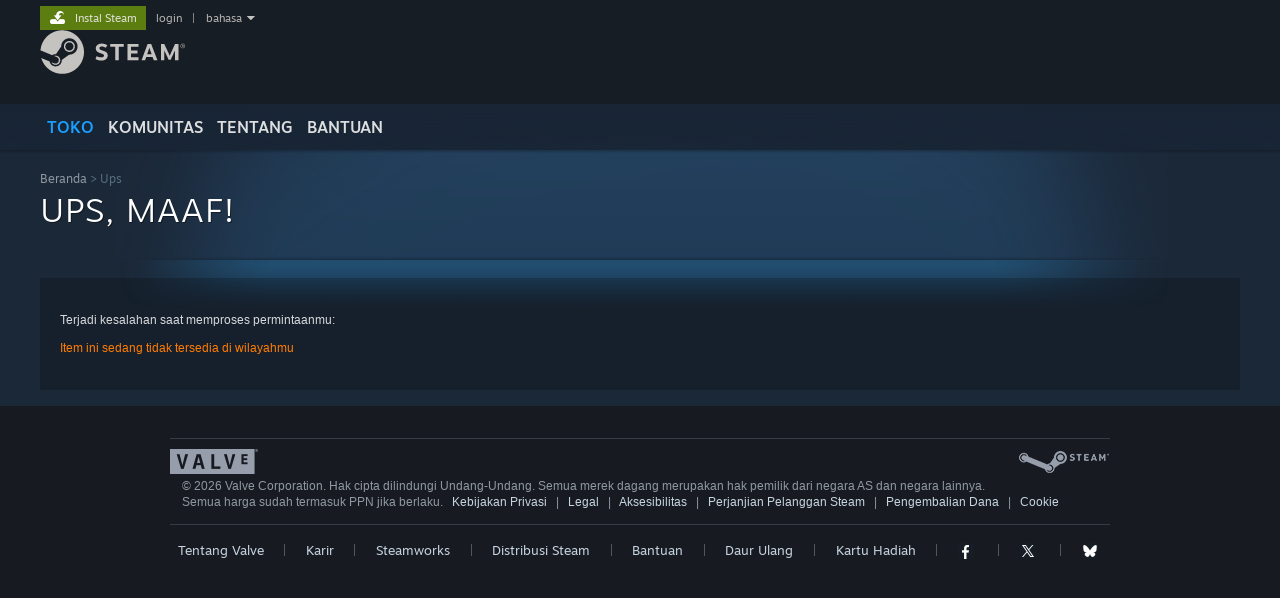

--- FILE ---
content_type: text/html; charset=UTF-8
request_url: https://store.steampowered.com/news/app/?l=indonesian&emclan=103582791470645716&emgid=4172097464048220023
body_size: 7322
content:
<!DOCTYPE html>
<html class=" responsive DesktopUI" lang="id"  >
<head>
	<meta http-equiv="Content-Type" content="text/html; charset=UTF-8">
			<meta name="viewport" content="width=device-width,initial-scale=1">
		<meta name="theme-color" content="#171a21">
		<title>Situs Eror</title>
	<link rel="shortcut icon" href="/favicon.ico" type="image/x-icon">

	
	
	<link href="https://store.fastly.steamstatic.com/public/shared/css/motiva_sans.css?v=YzJgj1FjzW34&amp;l=indonesian&amp;_cdn=fastly" rel="stylesheet" type="text/css">
<link href="https://store.fastly.steamstatic.com/public/shared/css/shared_global.css?v=Mimb3_adC0Ie&amp;l=indonesian&amp;_cdn=fastly" rel="stylesheet" type="text/css">
<link href="https://store.fastly.steamstatic.com/public/shared/css/buttons.css?v=BZhNEtESfYSJ&amp;l=indonesian&amp;_cdn=fastly" rel="stylesheet" type="text/css">
<link href="https://store.fastly.steamstatic.com/public/css/v6/store.css?v=7LRLYp08Kl6w&amp;l=indonesian&amp;_cdn=fastly" rel="stylesheet" type="text/css">
<link href="https://store.fastly.steamstatic.com/public/css/v6/error.css?v=ZmieGqNUYlYe&amp;l=indonesian&amp;_cdn=fastly" rel="stylesheet" type="text/css">
<link href="https://store.fastly.steamstatic.com/public/shared/css/shared_responsive.css?v=bVAhy8BAW0iP&amp;l=indonesian&amp;_cdn=fastly" rel="stylesheet" type="text/css">
<script type="text/javascript" src="https://store.fastly.steamstatic.com/public/shared/javascript/jquery-1.8.3.min.js?v=NXam5zydzNu8&amp;l=indonesian&amp;_cdn=fastly"></script>
<script type="text/javascript">$J = jQuery.noConflict();</script><script type="text/javascript">VALVE_PUBLIC_PATH = "https:\/\/store.fastly.steamstatic.com\/public\/";</script><script type="text/javascript" src="https://store.fastly.steamstatic.com/public/shared/javascript/tooltip.js?v=LZHsOVauqTrm&amp;l=indonesian&amp;_cdn=fastly"></script>

<script type="text/javascript" src="https://store.fastly.steamstatic.com/public/shared/javascript/shared_global.js?v=84qavQoecqcM&amp;l=indonesian&amp;_cdn=fastly"></script>

<script type="text/javascript" src="https://store.fastly.steamstatic.com/public/shared/javascript/auth_refresh.js?v=w6QbwI-5-j2S&amp;l=indonesian&amp;_cdn=fastly"></script>

<script type="text/javascript" src="https://store.fastly.steamstatic.com/public/javascript/main.js?v=KsIerjcpX7mH&amp;l=indonesian&amp;_cdn=fastly"></script>

<script type="text/javascript" src="https://store.fastly.steamstatic.com/public/javascript/dynamicstore.js?v=srOxkH8aX4FY&amp;l=indonesian&amp;_cdn=fastly"></script>

<script type="text/javascript">
	var __PrototypePreserve=[];
	__PrototypePreserve[0] = Array.from;
	__PrototypePreserve[1] = Array.prototype.filter;
	__PrototypePreserve[2] = Array.prototype.flatMap;
	__PrototypePreserve[3] = Array.prototype.find;
	__PrototypePreserve[4] = Array.prototype.some;
	__PrototypePreserve[5] = Function.prototype.bind;
	__PrototypePreserve[6] = HTMLElement.prototype.scrollTo;
</script>
<script type="text/javascript" src="https://store.fastly.steamstatic.com/public/javascript/prototype-1.7.js?v=npJElBnrEO6W&amp;l=indonesian&amp;_cdn=fastly"></script>
<script type="text/javascript">
	Array.from = __PrototypePreserve[0] || Array.from;
	Array.prototype.filter = __PrototypePreserve[1] || Array.prototype.filter;
	Array.prototype.flatMap = __PrototypePreserve[2] || Array.prototype.flatMap;
	Array.prototype.find = __PrototypePreserve[3] || Array.prototype.find;
	Array.prototype.some = __PrototypePreserve[4] || Array.prototype.some;
	Function.prototype.bind = __PrototypePreserve[5] || Function.prototype.bind;
	HTMLElement.prototype.scrollTo = __PrototypePreserve[6] || HTMLElement.prototype.scrollTo;
</script>
<script type="text/javascript">
	var __ScriptaculousPreserve=[];
	__ScriptaculousPreserve[0] = Array.from;
	__ScriptaculousPreserve[1] = Function.prototype.bind;
	__ScriptaculousPreserve[2] = HTMLElement.prototype.scrollTo;
</script>
<script type="text/javascript" src="https://store.fastly.steamstatic.com/public/javascript/scriptaculous/_combined.js?v=lz_99vci25ux&amp;l=indonesian&amp;_cdn=fastly&amp;load=effects,controls,slider"></script>
<script type="text/javascript">
	Array.from = __ScriptaculousPreserve[0] || Array.from;
	Function.prototype.bind = __ScriptaculousPreserve[1] || Function.prototype.bind;
	HTMLElement.prototype.scrollTo = __ScriptaculousPreserve[2] || HTMLElement.prototype.scrollTo;
delete String['__parseStyleElement'];  Prototype.Browser.WebKit = true;</script>
<script type="text/javascript">Object.seal && [ Object, Array, String, Number ].map( function( builtin ) { Object.seal( builtin.prototype ); } );</script>
		<script type="text/javascript">
			document.addEventListener('DOMContentLoaded', function(event) {
				$J.data( document, 'x_readytime', new Date().getTime() );
				$J.data( document, 'x_oldref', GetNavCookie() );
				SetupTooltips( { tooltipCSSClass: 'store_tooltip'} );
		});
		</script><script type="text/javascript" src="https://store.fastly.steamstatic.com/public/shared/javascript/shared_responsive_adapter.js?v=e6xwLWkl6YbR&amp;l=indonesian&amp;_cdn=fastly"></script>

						<meta name="twitter:card" content="summary_large_image">
			
	<meta name="twitter:site" content="@steam" />

						<meta property="og:title" content="Situs Eror">
					<meta property="twitter:title" content="Situs Eror">
					<meta property="og:type" content="website">
					<meta property="fb:app_id" content="105386699540688">
					<meta property="og:site" content="Steam">
			
	
			<link rel="image_src" href="https://store.fastly.steamstatic.com/public/shared/images/responsive/steam_share_image.jpg">
		<meta property="og:image" content="https://store.fastly.steamstatic.com/public/shared/images/responsive/steam_share_image.jpg">
		<meta name="twitter:image" content="https://store.fastly.steamstatic.com/public/shared/images/responsive/steam_share_image.jpg" />
					<meta property="og:image:secure" content="https://store.fastly.steamstatic.com/public/shared/images/responsive/steam_share_image.jpg">
				
	
	
	
	
	</head>
<body class="v6 redeemwalletcode widestore v7menu responsive_page ">


<div class="responsive_page_frame with_header">
						<div role="navigation" class="responsive_page_menu_ctn mainmenu" aria-label="Menu Seluler">
				<div class="responsive_page_menu"  id="responsive_page_menu">
										<div class="mainmenu_contents">
						<div class="mainmenu_contents_items">
															<a class="menuitem" href="https://store.steampowered.com/login/?redir=news%2Fapp%2F%3Fl%3Dindonesian%26emclan%3D103582791470645716%26emgid%3D4172097464048220023&redir_ssl=1&snr=1_2108_9__global-header">
									Login								</a>
															<a class="menuitem supernav supernav_active" href="https://store.steampowered.com/?snr=1_2108_9__global-responsive-menu" data-tooltip-type="selector" data-tooltip-content=".submenu_Store">
				Toko			</a>
			<div class="submenu_Store" style="display: none;" data-submenuid="Store">
														<a class="submenuitem" href="https://store.steampowered.com/?snr=1_2108_9__global-responsive-menu">
						Beranda											</a>
														<a class="submenuitem" href="https://store.steampowered.com/explore/?snr=1_2108_9__global-responsive-menu">
						Daftar Temuan											</a>
														<a class="submenuitem" href="https://steamcommunity.com/my/wishlist/">
						Wishlist											</a>
														<a class="submenuitem" href="https://store.steampowered.com/points/shop/?snr=1_2108_9__global-responsive-menu">
						Toko Poin											</a>
														<a class="submenuitem" href="https://store.steampowered.com/news/?snr=1_2108_9__global-responsive-menu">
						Berita											</a>
														<a class="submenuitem" href="https://store.steampowered.com/stats/?snr=1_2108_9__global-responsive-menu">
						Grafik											</a>
							</div>
										<a class="menuitem supernav" href="https://steamcommunity.com/" data-tooltip-type="selector" data-tooltip-content=".submenu_Community">
				Komunitas			</a>
			<div class="submenu_Community" style="display: none;" data-submenuid="Community">
														<a class="submenuitem" href="https://steamcommunity.com/">
						Beranda											</a>
														<a class="submenuitem" href="https://steamcommunity.com/discussions/">
						Diskusi											</a>
														<a class="submenuitem" href="https://steamcommunity.com/workshop/">
						Workshop											</a>
														<a class="submenuitem" href="https://steamcommunity.com/market/">
						Pasar											</a>
														<a class="submenuitem" href="https://steamcommunity.com/?subsection=broadcasts">
						Siaran											</a>
							</div>
										<a class="menuitem " href="https://store.steampowered.com/about/?snr=1_2108_9__global-responsive-menu">
				Tentang			</a>
										<a class="menuitem " href="https://help.steampowered.com/id/">
				Bantuan			</a>
			
							<div class="minor_menu_items">
																								<div class="menuitem change_language_action">
									Ubah bahasa								</div>
																																	<a class="menuitem" href="https://store.steampowered.com/mobile" target="_blank" rel="noreferrer">Dapatkan Aplikasi Seluler Steam</a>
																									<div class="menuitem" role="link" onclick="Responsive_RequestDesktopView();">
										Lihat situs web desktop									</div>
															</div>
						</div>
						<div class="mainmenu_footer_spacer  "></div>
						<div class="mainmenu_footer">
															<div class="mainmenu_footer_logo"><img src="https://store.fastly.steamstatic.com/public/shared/images/responsive/footerLogo_valve_new.png"></div>
								© Valve Corporation. Hak cipta dilindungi Undang-Undang. Semua merek dagang merupakan hak pemilik dari negara AS dan negara lainnya.								<span class="mainmenu_valve_links">
									<a href="https://store.steampowered.com/privacy_agreement/?snr=1_2108_9__global-responsive-menu" target="_blank">Kebijakan Privasi</a>
									&nbsp;| &nbsp;<a href="http://www.valvesoftware.com/legal.htm" target="_blank">Legal</a>
									&nbsp;| &nbsp;<a href="https://help.steampowered.com/faqs/view/10BB-D27A-6378-4436" target="_blank">Aksesibilitas</a>
									&nbsp;| &nbsp;<a href="https://store.steampowered.com/subscriber_agreement/?snr=1_2108_9__global-responsive-menu" target="_blank">Perjanjian Pelanggan Steam</a>
									&nbsp;| &nbsp;<a href="https://store.steampowered.com/steam_refunds/?snr=1_2108_9__global-responsive-menu" target="_blank">Pengembalian Dana</a>
									&nbsp;| &nbsp;<a href="https://store.steampowered.com/account/cookiepreferences/?snr=1_2108_9__global-responsive-menu" target="_blank">Cookie</a>
								</span>
													</div>
					</div>
									</div>
			</div>
		
		<div class="responsive_local_menu_tab"></div>

		<div class="responsive_page_menu_ctn localmenu">
			<div class="responsive_page_menu"  id="responsive_page_local_menu" data-panel="{&quot;onOptionsActionDescription&quot;:&quot;Filter&quot;,&quot;onOptionsButton&quot;:&quot;Responsive_ToggleLocalMenu()&quot;,&quot;onCancelButton&quot;:&quot;Responsive_ToggleLocalMenu()&quot;}">
				<div class="localmenu_content" data-panel="{&quot;maintainY&quot;:true,&quot;bFocusRingRoot&quot;:true,&quot;flow-children&quot;:&quot;column&quot;}">
				</div>
			</div>
		</div>



					<div class="responsive_header">
				<div class="responsive_header_content">
					<div id="responsive_menu_logo">
						<img src="https://store.fastly.steamstatic.com/public/shared/images/responsive/header_menu_hamburger.png" height="100%">
											</div>
					<div class="responsive_header_logo">
						<a href="https://store.steampowered.com/?snr=1_2108_9__global-responsive-menu">
															<img src="https://store.fastly.steamstatic.com/public/shared/images/responsive/header_logo.png" height="36" border="0" alt="STEAM">
													</a>
					</div>
					<div class="responsive_header_react_target" data-featuretarget="store-menu-responsive-search"><div class="responsive_header_react_placeholder"></div></div>				</div>
			</div>
		
		<div class="responsive_page_content_overlay">

		</div>

		<div class="responsive_fixonscroll_ctn nonresponsive_hidden ">
		</div>
	
	<div class="responsive_page_content">

		<div role="banner" id="global_header" data-panel="{&quot;flow-children&quot;:&quot;row&quot;}">
	<div class="content">
		<div class="logo">
			<span id="logo_holder">
									<a href="https://store.steampowered.com/?snr=1_2108_9__global-header" aria-label="Tautan ke Halaman Beranda Steam">
						<img src="https://store.fastly.steamstatic.com/public/shared/images/header/logo_steam.svg?t=962016" width="176" height="44" alt="Tautan ke Halaman Beranda Steam">
					</a>
							</span>
		</div>

			<div role="navigation" class="supernav_container" aria-label="Menu Global">
								<a class="menuitem supernav supernav_active" href="https://store.steampowered.com/?snr=1_2108_9__global-header" data-tooltip-type="selector" data-tooltip-content=".submenu_Store">
				TOKO			</a>
			<div class="submenu_Store" style="display: none;" data-submenuid="Store">
														<a class="submenuitem" href="https://store.steampowered.com/?snr=1_2108_9__global-header">
						Beranda											</a>
														<a class="submenuitem" href="https://store.steampowered.com/explore/?snr=1_2108_9__global-header">
						Daftar Temuan											</a>
														<a class="submenuitem" href="https://steamcommunity.com/my/wishlist/">
						Wishlist											</a>
														<a class="submenuitem" href="https://store.steampowered.com/points/shop/?snr=1_2108_9__global-header">
						Toko Poin											</a>
														<a class="submenuitem" href="https://store.steampowered.com/news/?snr=1_2108_9__global-header">
						Berita											</a>
														<a class="submenuitem" href="https://store.steampowered.com/stats/?snr=1_2108_9__global-header">
						Grafik											</a>
							</div>
										<a class="menuitem supernav" href="https://steamcommunity.com/" data-tooltip-type="selector" data-tooltip-content=".submenu_Community">
				KOMUNITAS			</a>
			<div class="submenu_Community" style="display: none;" data-submenuid="Community">
														<a class="submenuitem" href="https://steamcommunity.com/">
						Beranda											</a>
														<a class="submenuitem" href="https://steamcommunity.com/discussions/">
						Diskusi											</a>
														<a class="submenuitem" href="https://steamcommunity.com/workshop/">
						Workshop											</a>
														<a class="submenuitem" href="https://steamcommunity.com/market/">
						Pasar											</a>
														<a class="submenuitem" href="https://steamcommunity.com/?subsection=broadcasts">
						Siaran											</a>
							</div>
										<a class="menuitem " href="https://store.steampowered.com/about/?snr=1_2108_9__global-header">
				Tentang			</a>
										<a class="menuitem " href="https://help.steampowered.com/id/">
				BANTUAN			</a>
				</div>
	<script type="text/javascript">
		jQuery(function($) {
			$('#global_header .supernav').v_tooltip({'location':'bottom', 'destroyWhenDone': false, 'tooltipClass': 'supernav_content', 'offsetY':-6, 'offsetX': 1, 'horizontalSnap': 4, 'tooltipParent': '#global_header .supernav_container', 'correctForScreenSize': false});
		});
	</script>

		<div id="global_actions">
			<div role="navigation" id="global_action_menu" aria-label="Menu Akun">
									<a class="header_installsteam_btn header_installsteam_btn_green" href="https://store.steampowered.com/about/?snr=1_2108_9__global-header">
						<div class="header_installsteam_btn_content">
							Instal Steam						</div>
					</a>
				
				
									<a class="global_action_link" href="https://store.steampowered.com/login/?redir=news%2Fapp%2F%3Fl%3Dindonesian%26emclan%3D103582791470645716%26emgid%3D4172097464048220023&redir_ssl=1&snr=1_2108_9__global-header">login</a>
											&nbsp;|&nbsp;
						<span class="pulldown global_action_link" id="language_pulldown" onclick="ShowMenu( this, 'language_dropdown', 'right' );">bahasa</span>
						<div class="popup_block_new" id="language_dropdown" style="display: none;">
							<div class="popup_body popup_menu">
																																					<a class="popup_menu_item tight" href="?l=schinese&emclan=103582791470645716&emgid=4172097464048220023" onclick="ChangeLanguage( 'schinese' ); return false;">简体中文 (Tionghoa Sederhana)</a>
																													<a class="popup_menu_item tight" href="?l=tchinese&emclan=103582791470645716&emgid=4172097464048220023" onclick="ChangeLanguage( 'tchinese' ); return false;">繁體中文 (Tionghoa Tradisional)</a>
																													<a class="popup_menu_item tight" href="?l=japanese&emclan=103582791470645716&emgid=4172097464048220023" onclick="ChangeLanguage( 'japanese' ); return false;">日本語 (Bahasa Jepang)</a>
																													<a class="popup_menu_item tight" href="?l=koreana&emclan=103582791470645716&emgid=4172097464048220023" onclick="ChangeLanguage( 'koreana' ); return false;">한국어 (Bahasa Korea)</a>
																													<a class="popup_menu_item tight" href="?l=thai&emclan=103582791470645716&emgid=4172097464048220023" onclick="ChangeLanguage( 'thai' ); return false;">ไทย (Bahasa Thai)</a>
																													<a class="popup_menu_item tight" href="?l=bulgarian&emclan=103582791470645716&emgid=4172097464048220023" onclick="ChangeLanguage( 'bulgarian' ); return false;">Български (Bahasa Bulgaria)</a>
																													<a class="popup_menu_item tight" href="?l=czech&emclan=103582791470645716&emgid=4172097464048220023" onclick="ChangeLanguage( 'czech' ); return false;">Čeština (Bahasa Ceko)</a>
																													<a class="popup_menu_item tight" href="?l=danish&emclan=103582791470645716&emgid=4172097464048220023" onclick="ChangeLanguage( 'danish' ); return false;">Dansk (Bahasa Denmark)</a>
																													<a class="popup_menu_item tight" href="?l=german&emclan=103582791470645716&emgid=4172097464048220023" onclick="ChangeLanguage( 'german' ); return false;">Deutsch (Bahasa Jerman)</a>
																													<a class="popup_menu_item tight" href="?l=english&emclan=103582791470645716&emgid=4172097464048220023" onclick="ChangeLanguage( 'english' ); return false;">English (Bahasa Inggris)</a>
																													<a class="popup_menu_item tight" href="?l=spanish&emclan=103582791470645716&emgid=4172097464048220023" onclick="ChangeLanguage( 'spanish' ); return false;">Español - España (Bahasa Spanyol - Spanyol)</a>
																													<a class="popup_menu_item tight" href="?l=latam&emclan=103582791470645716&emgid=4172097464048220023" onclick="ChangeLanguage( 'latam' ); return false;">Español - Latinoamérica (Bahasa Spanyol - Amerika Latin)</a>
																													<a class="popup_menu_item tight" href="?l=greek&emclan=103582791470645716&emgid=4172097464048220023" onclick="ChangeLanguage( 'greek' ); return false;">Ελληνικά (Bahasa Yunani)</a>
																													<a class="popup_menu_item tight" href="?l=french&emclan=103582791470645716&emgid=4172097464048220023" onclick="ChangeLanguage( 'french' ); return false;">Français (Bahasa Prancis)</a>
																													<a class="popup_menu_item tight" href="?l=italian&emclan=103582791470645716&emgid=4172097464048220023" onclick="ChangeLanguage( 'italian' ); return false;">Italiano (Bahasa Italia)</a>
																																							<a class="popup_menu_item tight" href="?l=hungarian&emclan=103582791470645716&emgid=4172097464048220023" onclick="ChangeLanguage( 'hungarian' ); return false;">Magyar (Bahasa Hungaria)</a>
																													<a class="popup_menu_item tight" href="?l=dutch&emclan=103582791470645716&emgid=4172097464048220023" onclick="ChangeLanguage( 'dutch' ); return false;">Nederlands (Bahasa Belanda)</a>
																													<a class="popup_menu_item tight" href="?l=norwegian&emclan=103582791470645716&emgid=4172097464048220023" onclick="ChangeLanguage( 'norwegian' ); return false;">Norsk (Bahasa Norwegia)</a>
																													<a class="popup_menu_item tight" href="?l=polish&emclan=103582791470645716&emgid=4172097464048220023" onclick="ChangeLanguage( 'polish' ); return false;">Polski (Bahasa Polandia)</a>
																													<a class="popup_menu_item tight" href="?l=portuguese&emclan=103582791470645716&emgid=4172097464048220023" onclick="ChangeLanguage( 'portuguese' ); return false;">Português (Portugis - Portugal)</a>
																													<a class="popup_menu_item tight" href="?l=brazilian&emclan=103582791470645716&emgid=4172097464048220023" onclick="ChangeLanguage( 'brazilian' ); return false;">Português-Brasil (Bahasa Portugis-Brasil)</a>
																													<a class="popup_menu_item tight" href="?l=romanian&emclan=103582791470645716&emgid=4172097464048220023" onclick="ChangeLanguage( 'romanian' ); return false;">Română (Bahasa Rumania)</a>
																													<a class="popup_menu_item tight" href="?l=russian&emclan=103582791470645716&emgid=4172097464048220023" onclick="ChangeLanguage( 'russian' ); return false;">Русский (Bahasa Rusia)</a>
																													<a class="popup_menu_item tight" href="?l=finnish&emclan=103582791470645716&emgid=4172097464048220023" onclick="ChangeLanguage( 'finnish' ); return false;">Suomi (Bahasa Finlandia)</a>
																													<a class="popup_menu_item tight" href="?l=swedish&emclan=103582791470645716&emgid=4172097464048220023" onclick="ChangeLanguage( 'swedish' ); return false;">Svenska (Bahasa Swedia)</a>
																													<a class="popup_menu_item tight" href="?l=turkish&emclan=103582791470645716&emgid=4172097464048220023" onclick="ChangeLanguage( 'turkish' ); return false;">Türkçe (Bahasa Turki)</a>
																													<a class="popup_menu_item tight" href="?l=vietnamese&emclan=103582791470645716&emgid=4172097464048220023" onclick="ChangeLanguage( 'vietnamese' ); return false;">Tiếng Việt (Bahasa Vietnam)</a>
																													<a class="popup_menu_item tight" href="?l=ukrainian&emclan=103582791470645716&emgid=4172097464048220023" onclick="ChangeLanguage( 'ukrainian' ); return false;">Українська (Bahasa Ukraina)</a>
																									<a class="popup_menu_item tight" href="https://www.valvesoftware.com/en/contact?contact-person=Translation%20Team%20Feedback" target="_blank">Laporkan kesalahan penerjemahan</a>
							</div>
						</div>
												</div>
					</div>
			</div>
</div>
<div class="StoreMenuLoadingPlaceholder" data-featuretarget="store-menu-v7"><div class="PlaceholderInner"></div></div><div id="responsive_store_nav_ctn"></div><div id="responsive_store_nav_overlay" style="display:none"><div id="responsive_store_nav_overlay_ctn"></div><div id="responsive_store_nav_overlay_bottom"></div></div><div id="responsive_store_search_overlay" style="display:none"></div><div data-cart-banner-spot="1"></div>
		<div role="main" class="responsive_page_template_content" id="responsive_page_template_content" data-panel="{&quot;autoFocus&quot;:true}" >

			<div id="application_config" style="display: none;"  data-config="{&quot;EUNIVERSE&quot;:1,&quot;WEB_UNIVERSE&quot;:&quot;public&quot;,&quot;LANGUAGE&quot;:&quot;indonesian&quot;,&quot;COUNTRY&quot;:&quot;US&quot;,&quot;MEDIA_CDN_COMMUNITY_URL&quot;:&quot;https:\/\/cdn.fastly.steamstatic.com\/steamcommunity\/public\/&quot;,&quot;MEDIA_CDN_URL&quot;:&quot;https:\/\/cdn.fastly.steamstatic.com\/&quot;,&quot;VIDEO_CDN_URL&quot;:&quot;https:\/\/video.fastly.steamstatic.com\/&quot;,&quot;COMMUNITY_CDN_URL&quot;:&quot;https:\/\/community.fastly.steamstatic.com\/&quot;,&quot;COMMUNITY_CDN_ASSET_URL&quot;:&quot;https:\/\/cdn.fastly.steamstatic.com\/steamcommunity\/public\/assets\/&quot;,&quot;STORE_CDN_URL&quot;:&quot;https:\/\/store.fastly.steamstatic.com\/&quot;,&quot;PUBLIC_SHARED_URL&quot;:&quot;https:\/\/store.fastly.steamstatic.com\/public\/shared\/&quot;,&quot;COMMUNITY_BASE_URL&quot;:&quot;https:\/\/steamcommunity.com\/&quot;,&quot;CHAT_BASE_URL&quot;:&quot;https:\/\/steamcommunity.com\/&quot;,&quot;STORE_BASE_URL&quot;:&quot;https:\/\/store.steampowered.com\/&quot;,&quot;STORE_CHECKOUT_BASE_URL&quot;:&quot;https:\/\/checkout.steampowered.com\/&quot;,&quot;IMG_URL&quot;:&quot;https:\/\/store.fastly.steamstatic.com\/public\/images\/&quot;,&quot;STEAMTV_BASE_URL&quot;:&quot;https:\/\/steam.tv\/&quot;,&quot;HELP_BASE_URL&quot;:&quot;https:\/\/help.steampowered.com\/&quot;,&quot;PARTNER_BASE_URL&quot;:&quot;https:\/\/partner.steamgames.com\/&quot;,&quot;STATS_BASE_URL&quot;:&quot;https:\/\/partner.steampowered.com\/&quot;,&quot;INTERNAL_STATS_BASE_URL&quot;:&quot;https:\/\/steamstats.valve.org\/&quot;,&quot;IN_CLIENT&quot;:false,&quot;USE_POPUPS&quot;:false,&quot;STORE_ICON_BASE_URL&quot;:&quot;https:\/\/shared.fastly.steamstatic.com\/store_item_assets\/steam\/apps\/&quot;,&quot;STORE_ITEM_BASE_URL&quot;:&quot;https:\/\/shared.fastly.steamstatic.com\/store_item_assets\/&quot;,&quot;WEBAPI_BASE_URL&quot;:&quot;https:\/\/api.steampowered.com\/&quot;,&quot;TOKEN_URL&quot;:&quot;https:\/\/store.steampowered.com\/\/chat\/clientjstoken&quot;,&quot;BUILD_TIMESTAMP&quot;:1769205700,&quot;PAGE_TIMESTAMP&quot;:1769432649,&quot;IN_TENFOOT&quot;:false,&quot;IN_GAMEPADUI&quot;:false,&quot;IN_CHROMEOS&quot;:false,&quot;IN_MOBILE_WEBVIEW&quot;:false,&quot;PLATFORM&quot;:&quot;macos&quot;,&quot;BASE_URL_STORE_CDN_ASSETS&quot;:&quot;https:\/\/cdn.fastly.steamstatic.com\/store\/&quot;,&quot;EREALM&quot;:1,&quot;LOGIN_BASE_URL&quot;:&quot;https:\/\/login.steampowered.com\/&quot;,&quot;AVATAR_BASE_URL&quot;:&quot;https:\/\/avatars.fastly.steamstatic.com\/&quot;,&quot;FROM_WEB&quot;:true,&quot;WEBSITE_ID&quot;:&quot;Store&quot;,&quot;BASE_URL_SHARED_CDN&quot;:&quot;https:\/\/shared.fastly.steamstatic.com\/&quot;,&quot;CLAN_CDN_ASSET_URL&quot;:&quot;https:\/\/clan.fastly.steamstatic.com\/&quot;,&quot;COMMUNITY_ASSETS_BASE_URL&quot;:&quot;https:\/\/shared.fastly.steamstatic.com\/community_assets\/&quot;,&quot;SNR&quot;:&quot;1_2108_9_&quot;}" data-userinfo="{&quot;logged_in&quot;:false,&quot;country_code&quot;:&quot;US&quot;,&quot;excluded_content_descriptors&quot;:[3,4]}" data-hwinfo="{&quot;bSteamOS&quot;:false,&quot;bSteamDeck&quot;:false}" data-broadcastuser="{&quot;success&quot;:1,&quot;bHideStoreBroadcast&quot;:false}" data-store_user_config="{&quot;webapi_token&quot;:&quot;&quot;,&quot;shoppingcart&quot;:null,&quot;originating_navdata&quot;:{&quot;domain&quot;:&quot;store.steampowered.com&quot;,&quot;controller&quot;:&quot;direct-navigation&quot;,&quot;method&quot;:&quot;&quot;,&quot;submethod&quot;:&quot;&quot;,&quot;feature&quot;:&quot;&quot;,&quot;depth&quot;:0,&quot;countrycode&quot;:&quot;&quot;,&quot;webkey&quot;:null,&quot;is_client&quot;:false,&quot;curator_data&quot;:null,&quot;is_likely_bot&quot;:true,&quot;is_utm&quot;:false},&quot;wishlist_item_count&quot;:0}"></div><div id="application_root"></div><script>window.g_wapit="";</script><link href="https://store.fastly.steamstatic.com/public/css/applications/store/main.css?v=mw8LVDvyH3ep&amp;l=indonesian&amp;_cdn=fastly" rel="stylesheet" type="text/css">
<script type="text/javascript" src="https://store.fastly.steamstatic.com/public/javascript/applications/store/manifest.js?v=L8yciBdjkQO3&amp;l=indonesian&amp;_cdn=fastly"></script>
<script type="text/javascript" src="https://store.fastly.steamstatic.com/public/javascript/applications/store/libraries~b28b7af69.js?v=L9JqUktT3bf9&amp;l=indonesian&amp;_cdn=fastly"></script>
<script type="text/javascript" src="https://store.fastly.steamstatic.com/public/javascript/applications/store/main.js?v=donWUfItxb22&amp;l=indonesian&amp;_cdn=fastly"></script>
<script type="text/javascript">
	var g_AccountID = 0;
	var g_Languages = ["indonesian"];
	var g_sessionID = "b8c5441fca00e5eac144e1db";
	var g_ServerTime = 1769432649;
	var g_bUseNewCartAPI = true;

	$J( InitMiniprofileHovers( 'https%3A%2F%2Fstore.steampowered.com%2F' ) );

	
	if ( typeof GStoreItemData != 'undefined' )
	{
		GStoreItemData.AddNavParams({
			__page_default: "1_2108_9_",
			__page_default_obj: {"domain":"store.steampowered.com","controller":"events","method":"app","submethod":"","feature":null,"depth":null,"countrycode":"US","webkey":null,"is_client":false,"curator_data":null,"is_likely_bot":true,"is_utm":null},
			__originating_obj: {"domain":"store.steampowered.com","controller":"direct-navigation","method":"","submethod":"","feature":"","depth":0,"countrycode":"","webkey":null,"is_client":false,"curator_data":null,"is_likely_bot":true,"is_utm":false},
			storemenu_recommendedtags: "1_2108_9__17"		});
	}

	if ( typeof GDynamicStore != 'undefined' )
	{
		GDynamicStore.Init(0, false, "", {"primary_language":null,"secondary_languages":null,"platform_windows":null,"platform_mac":null,"platform_linux":null,"timestamp_updated":null,"hide_store_broadcast":null,"review_score_preference":null,"timestamp_content_descriptor_preferences_updated":null,"provide_deck_feedback":null,"additional_languages":null,"game_frame_rate_reporting":null}, 'US',
			{"bNoDefaultDescriptors":true});
		GStoreItemData.SetCurrencyFormatter(function( nValueInCents, bWholeUnitsOnly ) { var fmt = function( nValueInCents, bWholeUnitsOnly ) {	var format = v_numberformat( nValueInCents / 100, bWholeUnitsOnly ? 0 : 2, ".", ","); return format; };var strNegativeSymbol = '';	if ( nValueInCents < 0 ) { strNegativeSymbol = '-'; nValueInCents = -nValueInCents; }return strNegativeSymbol + "$" + fmt( nValueInCents, bWholeUnitsOnly );});
		GStoreItemData.SetCurrencyMinPriceIncrement(1);
	}
</script>

<div class="page_header_ctn">
	<div class="page_content">
		<div class="breadcrumbs">
			<div class="blockbg">
				<a href="https://store.steampowered.com/">Beranda</a> &gt; Ups			</div>
			<div style="clear: left;"></div>
		</div>
		<h2 class="pageheader">Ups, maaf!</h2>

	</div>
</div>
<div class="page_content_ctn">
	<div class="page_content">
		<div id="error_box">
			Terjadi kesalahan saat memproses permintaanmu:<br /><br />
			<span class="error">Item ini sedang tidak tersedia di wilayahmu</span>
		</div>


	</div>
</div>

		</div>	<!-- responsive_page_legacy_content -->

		<div id="footer_spacer" style="" class=""></div>
<div id="footer" role="contentinfo" class="">
<div class="footer_content">

    <div class="rule"></div>
				<div id="footer_logo_steam"><img src="https://store.fastly.steamstatic.com/public/images/v6/logo_steam_footer.png" alt="Valve Software" border="0" /></div>

    <div id="footer_logo"><a href="http://www.valvesoftware.com" target="_blank" rel=""><img src="https://store.fastly.steamstatic.com/public/images/footerLogo_valve_new.png" alt="Valve Software" border="0" /></a></div>
    <div id="footer_text" data-panel="{&quot;flow-children&quot;:&quot;row&quot;}" >
        <div>&copy; 2026 Valve Corporation. Hak cipta dilindungi Undang-Undang. Semua merek dagang merupakan hak pemilik dari negara AS dan negara lainnya.</div>
        <div>Semua harga sudah termasuk PPN jika berlaku.&nbsp;&nbsp;

            <a href="https://store.steampowered.com/privacy_agreement/?snr=1_44_44_" target="_blank" rel="">Kebijakan Privasi</a>
            &nbsp; <span aria-hidden="true">|</span> &nbsp;
            <a href="https://store.steampowered.com/legal/?snr=1_44_44_" target="_blank" rel="">Legal</a>
            &nbsp; <span aria-hidden="true">|</span> &nbsp;
            <a href="https://help.steampowered.com/faqs/view/10BB-D27A-6378-4436?snr=1_44_44_" target="_blank" rel="">Aksesibilitas</a>
            &nbsp; <span aria-hidden="true">|</span> &nbsp;
            <a href="https://store.steampowered.com/subscriber_agreement/?snr=1_44_44_" target="_blank" rel="">Perjanjian Pelanggan Steam</a>
            &nbsp; <span aria-hidden="true">|</span> &nbsp;
            <a href="https://store.steampowered.com/steam_refunds/?snr=1_44_44_" target="_blank" rel="">Pengembalian Dana</a>
            &nbsp; <span aria-hidden="true">|</span> &nbsp;
            <a href="https://store.steampowered.com/account/cookiepreferences/?snr=1_44_44_" target="_blank" rel="">Cookie</a>

        </div>
					<div class="responsive_optin_link">
				<div class="btn_medium btnv6_grey_black" role="link" onclick="Responsive_RequestMobileView()">
					<span>Lihat situs web perangkat seluler</span>
				</div>
			</div>
		
    </div>



    <div style="clear: left;"></div>
	<br>

    <div class="rule"></div>

    <div class="valve_links" data-panel="{&quot;flow-children&quot;:&quot;row&quot;}" >
        <a href="http://www.valvesoftware.com/about" target="_blank" rel="">Tentang Valve</a>
        &nbsp; <span aria-hidden="true">|</span> &nbsp;<a href="http://www.valvesoftware.com" target="_blank" rel="">Karir</a>
        &nbsp; <span aria-hidden="true">|</span> &nbsp;<a href="http://www.steampowered.com/steamworks/" target="_blank" rel="">Steamworks</a>
        &nbsp; <span aria-hidden="true">|</span> &nbsp;<a href="https://partner.steamgames.com/steamdirect" target="_blank" rel="">Distribusi Steam</a>
        &nbsp; <span aria-hidden="true">|</span> &nbsp;<a href="https://help.steampowered.com/id/?snr=1_44_44_">Bantuan</a>
                        &nbsp; <span aria-hidden="true">|</span> &nbsp;<a href="https://store.steampowered.com/hardware_recycling/?snr=1_44_44_">Daur Ulang</a>
                		&nbsp; <span aria-hidden="true">|</span> &nbsp;<a href="https://store.steampowered.com/digitalgiftcards/?snr=1_44_44_" target="_blank" rel="">Kartu Hadiah</a>
		&nbsp; <span aria-hidden="true">|</span> &nbsp;<a href="https://steamcommunity.com/linkfilter/?u=http%3A%2F%2Fwww.facebook.com%2FSteam" target="_blank" rel=" noopener"><img src="https://store.fastly.steamstatic.com/public/images/ico/ico_facebook.png" alt="Facebook: Steam"></a>
		&nbsp; <span aria-hidden="true">|</span> &nbsp;<a href="http://twitter.com/steam" target="_blank" rel=""><img src="https://store.fastly.steamstatic.com/public/images/ico/ico_twitter.png" alt="X: @Steam"></a>
			&nbsp; <span aria-hidden="true">|</span> &nbsp;<a href="https://steamcommunity.com/linkfilter/?u=https%3A%2F%2Fbsky.app%2Fprofile%2Fsteampowered.com" target="_blank" rel=" noopener"><img src="https://store.fastly.steamstatic.com/public/images/ico/ico_bsky.png" alt="Bluesky: Steampowered"></a>
            </div>
				<div class="extra_space"></div>
	
</div>
</div>

	</div>	<!-- responsive_page_content -->

</div>	<!-- responsive_page_frame -->
</body>
</html>

--- FILE ---
content_type: text/css;charset=UTF-8
request_url: https://store.fastly.steamstatic.com/public/css/v6/error.css?v=ZmieGqNUYlYe&l=indonesian&_cdn=fastly
body_size: -207
content:
#main {
	position: relative;
}
.page_title_area {
	padding-top: 16px;
}
.page_name {
	position: relative;
	font-size: 30px;
	color: #d6d7d8;
	margin-bottom: 16px;
	overflow: hidden;
}

.page_name .blockbg {
	height: 40px;
	background-color:#ff7b00;
	color:#000000;
}

#error_box {
	background-color:rgba(0,0,0,0.2);

	padding:35px 20px 35px 20px;
	color: #d6d7d8;
}

.error {
	color:#ff7b00;
}
